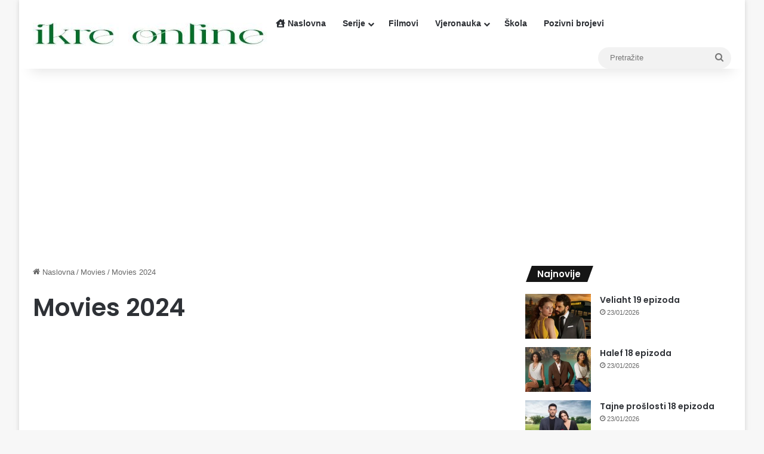

--- FILE ---
content_type: text/html; charset=UTF-8
request_url: https://www.ikre.online/category/movies/movies-2024/
body_size: 13572
content:
<!DOCTYPE html>
<html lang="en-US" class="" data-skin="light">
<head>
	<meta charset="UTF-8" />
	<link rel="profile" href="https://gmpg.org/xfn/11" />
	<title>Movies 2024 &#8211; ikre online</title>
<meta name='robots' content='max-image-preview:large' />
<link rel="alternate" type="application/rss+xml" title="ikre online &raquo; Feed" href="https://www.ikre.online/feed/" />
<link rel="alternate" type="application/rss+xml" title="ikre online &raquo; Comments Feed" href="https://www.ikre.online/comments/feed/" />
<link rel="alternate" type="application/rss+xml" title="ikre online &raquo; Movies 2024 Category Feed" href="https://www.ikre.online/category/movies/movies-2024/feed/" />

		<style type="text/css">
			:root{				
			--tie-preset-gradient-1: linear-gradient(135deg, rgba(6, 147, 227, 1) 0%, rgb(155, 81, 224) 100%);
			--tie-preset-gradient-2: linear-gradient(135deg, rgb(122, 220, 180) 0%, rgb(0, 208, 130) 100%);
			--tie-preset-gradient-3: linear-gradient(135deg, rgba(252, 185, 0, 1) 0%, rgba(255, 105, 0, 1) 100%);
			--tie-preset-gradient-4: linear-gradient(135deg, rgba(255, 105, 0, 1) 0%, rgb(207, 46, 46) 100%);
			--tie-preset-gradient-5: linear-gradient(135deg, rgb(238, 238, 238) 0%, rgb(169, 184, 195) 100%);
			--tie-preset-gradient-6: linear-gradient(135deg, rgb(74, 234, 220) 0%, rgb(151, 120, 209) 20%, rgb(207, 42, 186) 40%, rgb(238, 44, 130) 60%, rgb(251, 105, 98) 80%, rgb(254, 248, 76) 100%);
			--tie-preset-gradient-7: linear-gradient(135deg, rgb(255, 206, 236) 0%, rgb(152, 150, 240) 100%);
			--tie-preset-gradient-8: linear-gradient(135deg, rgb(254, 205, 165) 0%, rgb(254, 45, 45) 50%, rgb(107, 0, 62) 100%);
			--tie-preset-gradient-9: linear-gradient(135deg, rgb(255, 203, 112) 0%, rgb(199, 81, 192) 50%, rgb(65, 88, 208) 100%);
			--tie-preset-gradient-10: linear-gradient(135deg, rgb(255, 245, 203) 0%, rgb(182, 227, 212) 50%, rgb(51, 167, 181) 100%);
			--tie-preset-gradient-11: linear-gradient(135deg, rgb(202, 248, 128) 0%, rgb(113, 206, 126) 100%);
			--tie-preset-gradient-12: linear-gradient(135deg, rgb(2, 3, 129) 0%, rgb(40, 116, 252) 100%);
			--tie-preset-gradient-13: linear-gradient(135deg, #4D34FA, #ad34fa);
			--tie-preset-gradient-14: linear-gradient(135deg, #0057FF, #31B5FF);
			--tie-preset-gradient-15: linear-gradient(135deg, #FF007A, #FF81BD);
			--tie-preset-gradient-16: linear-gradient(135deg, #14111E, #4B4462);
			--tie-preset-gradient-17: linear-gradient(135deg, #F32758, #FFC581);

			
					--main-nav-background: #FFFFFF;
					--main-nav-secondry-background: rgba(0,0,0,0.03);
					--main-nav-primary-color: #0088ff;
					--main-nav-contrast-primary-color: #FFFFFF;
					--main-nav-text-color: #2c2f34;
					--main-nav-secondry-text-color: rgba(0,0,0,0.5);
					--main-nav-main-border-color: rgba(0,0,0,0.1);
					--main-nav-secondry-border-color: rgba(0,0,0,0.08);
				
			}
		</style>
	<meta name="viewport" content="width=device-width, initial-scale=1.0" /><style id='wp-img-auto-sizes-contain-inline-css' type='text/css'>
img:is([sizes=auto i],[sizes^="auto," i]){contain-intrinsic-size:3000px 1500px}
/*# sourceURL=wp-img-auto-sizes-contain-inline-css */
</style>
<style id='wp-emoji-styles-inline-css' type='text/css'>

	img.wp-smiley, img.emoji {
		display: inline !important;
		border: none !important;
		box-shadow: none !important;
		height: 1em !important;
		width: 1em !important;
		margin: 0 0.07em !important;
		vertical-align: -0.1em !important;
		background: none !important;
		padding: 0 !important;
	}
/*# sourceURL=wp-emoji-styles-inline-css */
</style>
<style id='wp-block-library-inline-css' type='text/css'>
:root{--wp-block-synced-color:#7a00df;--wp-block-synced-color--rgb:122,0,223;--wp-bound-block-color:var(--wp-block-synced-color);--wp-editor-canvas-background:#ddd;--wp-admin-theme-color:#007cba;--wp-admin-theme-color--rgb:0,124,186;--wp-admin-theme-color-darker-10:#006ba1;--wp-admin-theme-color-darker-10--rgb:0,107,160.5;--wp-admin-theme-color-darker-20:#005a87;--wp-admin-theme-color-darker-20--rgb:0,90,135;--wp-admin-border-width-focus:2px}@media (min-resolution:192dpi){:root{--wp-admin-border-width-focus:1.5px}}.wp-element-button{cursor:pointer}:root .has-very-light-gray-background-color{background-color:#eee}:root .has-very-dark-gray-background-color{background-color:#313131}:root .has-very-light-gray-color{color:#eee}:root .has-very-dark-gray-color{color:#313131}:root .has-vivid-green-cyan-to-vivid-cyan-blue-gradient-background{background:linear-gradient(135deg,#00d084,#0693e3)}:root .has-purple-crush-gradient-background{background:linear-gradient(135deg,#34e2e4,#4721fb 50%,#ab1dfe)}:root .has-hazy-dawn-gradient-background{background:linear-gradient(135deg,#faaca8,#dad0ec)}:root .has-subdued-olive-gradient-background{background:linear-gradient(135deg,#fafae1,#67a671)}:root .has-atomic-cream-gradient-background{background:linear-gradient(135deg,#fdd79a,#004a59)}:root .has-nightshade-gradient-background{background:linear-gradient(135deg,#330968,#31cdcf)}:root .has-midnight-gradient-background{background:linear-gradient(135deg,#020381,#2874fc)}:root{--wp--preset--font-size--normal:16px;--wp--preset--font-size--huge:42px}.has-regular-font-size{font-size:1em}.has-larger-font-size{font-size:2.625em}.has-normal-font-size{font-size:var(--wp--preset--font-size--normal)}.has-huge-font-size{font-size:var(--wp--preset--font-size--huge)}.has-text-align-center{text-align:center}.has-text-align-left{text-align:left}.has-text-align-right{text-align:right}.has-fit-text{white-space:nowrap!important}#end-resizable-editor-section{display:none}.aligncenter{clear:both}.items-justified-left{justify-content:flex-start}.items-justified-center{justify-content:center}.items-justified-right{justify-content:flex-end}.items-justified-space-between{justify-content:space-between}.screen-reader-text{border:0;clip-path:inset(50%);height:1px;margin:-1px;overflow:hidden;padding:0;position:absolute;width:1px;word-wrap:normal!important}.screen-reader-text:focus{background-color:#ddd;clip-path:none;color:#444;display:block;font-size:1em;height:auto;left:5px;line-height:normal;padding:15px 23px 14px;text-decoration:none;top:5px;width:auto;z-index:100000}html :where(.has-border-color){border-style:solid}html :where([style*=border-top-color]){border-top-style:solid}html :where([style*=border-right-color]){border-right-style:solid}html :where([style*=border-bottom-color]){border-bottom-style:solid}html :where([style*=border-left-color]){border-left-style:solid}html :where([style*=border-width]){border-style:solid}html :where([style*=border-top-width]){border-top-style:solid}html :where([style*=border-right-width]){border-right-style:solid}html :where([style*=border-bottom-width]){border-bottom-style:solid}html :where([style*=border-left-width]){border-left-style:solid}html :where(img[class*=wp-image-]){height:auto;max-width:100%}:where(figure){margin:0 0 1em}html :where(.is-position-sticky){--wp-admin--admin-bar--position-offset:var(--wp-admin--admin-bar--height,0px)}@media screen and (max-width:600px){html :where(.is-position-sticky){--wp-admin--admin-bar--position-offset:0px}}

/*# sourceURL=wp-block-library-inline-css */
</style><style id='global-styles-inline-css' type='text/css'>
:root{--wp--preset--aspect-ratio--square: 1;--wp--preset--aspect-ratio--4-3: 4/3;--wp--preset--aspect-ratio--3-4: 3/4;--wp--preset--aspect-ratio--3-2: 3/2;--wp--preset--aspect-ratio--2-3: 2/3;--wp--preset--aspect-ratio--16-9: 16/9;--wp--preset--aspect-ratio--9-16: 9/16;--wp--preset--color--black: #000000;--wp--preset--color--cyan-bluish-gray: #abb8c3;--wp--preset--color--white: #ffffff;--wp--preset--color--pale-pink: #f78da7;--wp--preset--color--vivid-red: #cf2e2e;--wp--preset--color--luminous-vivid-orange: #ff6900;--wp--preset--color--luminous-vivid-amber: #fcb900;--wp--preset--color--light-green-cyan: #7bdcb5;--wp--preset--color--vivid-green-cyan: #00d084;--wp--preset--color--pale-cyan-blue: #8ed1fc;--wp--preset--color--vivid-cyan-blue: #0693e3;--wp--preset--color--vivid-purple: #9b51e0;--wp--preset--color--global-color: #0088ff;--wp--preset--gradient--vivid-cyan-blue-to-vivid-purple: linear-gradient(135deg,rgb(6,147,227) 0%,rgb(155,81,224) 100%);--wp--preset--gradient--light-green-cyan-to-vivid-green-cyan: linear-gradient(135deg,rgb(122,220,180) 0%,rgb(0,208,130) 100%);--wp--preset--gradient--luminous-vivid-amber-to-luminous-vivid-orange: linear-gradient(135deg,rgb(252,185,0) 0%,rgb(255,105,0) 100%);--wp--preset--gradient--luminous-vivid-orange-to-vivid-red: linear-gradient(135deg,rgb(255,105,0) 0%,rgb(207,46,46) 100%);--wp--preset--gradient--very-light-gray-to-cyan-bluish-gray: linear-gradient(135deg,rgb(238,238,238) 0%,rgb(169,184,195) 100%);--wp--preset--gradient--cool-to-warm-spectrum: linear-gradient(135deg,rgb(74,234,220) 0%,rgb(151,120,209) 20%,rgb(207,42,186) 40%,rgb(238,44,130) 60%,rgb(251,105,98) 80%,rgb(254,248,76) 100%);--wp--preset--gradient--blush-light-purple: linear-gradient(135deg,rgb(255,206,236) 0%,rgb(152,150,240) 100%);--wp--preset--gradient--blush-bordeaux: linear-gradient(135deg,rgb(254,205,165) 0%,rgb(254,45,45) 50%,rgb(107,0,62) 100%);--wp--preset--gradient--luminous-dusk: linear-gradient(135deg,rgb(255,203,112) 0%,rgb(199,81,192) 50%,rgb(65,88,208) 100%);--wp--preset--gradient--pale-ocean: linear-gradient(135deg,rgb(255,245,203) 0%,rgb(182,227,212) 50%,rgb(51,167,181) 100%);--wp--preset--gradient--electric-grass: linear-gradient(135deg,rgb(202,248,128) 0%,rgb(113,206,126) 100%);--wp--preset--gradient--midnight: linear-gradient(135deg,rgb(2,3,129) 0%,rgb(40,116,252) 100%);--wp--preset--font-size--small: 13px;--wp--preset--font-size--medium: 20px;--wp--preset--font-size--large: 36px;--wp--preset--font-size--x-large: 42px;--wp--preset--spacing--20: 0.44rem;--wp--preset--spacing--30: 0.67rem;--wp--preset--spacing--40: 1rem;--wp--preset--spacing--50: 1.5rem;--wp--preset--spacing--60: 2.25rem;--wp--preset--spacing--70: 3.38rem;--wp--preset--spacing--80: 5.06rem;--wp--preset--shadow--natural: 6px 6px 9px rgba(0, 0, 0, 0.2);--wp--preset--shadow--deep: 12px 12px 50px rgba(0, 0, 0, 0.4);--wp--preset--shadow--sharp: 6px 6px 0px rgba(0, 0, 0, 0.2);--wp--preset--shadow--outlined: 6px 6px 0px -3px rgb(255, 255, 255), 6px 6px rgb(0, 0, 0);--wp--preset--shadow--crisp: 6px 6px 0px rgb(0, 0, 0);}:where(.is-layout-flex){gap: 0.5em;}:where(.is-layout-grid){gap: 0.5em;}body .is-layout-flex{display: flex;}.is-layout-flex{flex-wrap: wrap;align-items: center;}.is-layout-flex > :is(*, div){margin: 0;}body .is-layout-grid{display: grid;}.is-layout-grid > :is(*, div){margin: 0;}:where(.wp-block-columns.is-layout-flex){gap: 2em;}:where(.wp-block-columns.is-layout-grid){gap: 2em;}:where(.wp-block-post-template.is-layout-flex){gap: 1.25em;}:where(.wp-block-post-template.is-layout-grid){gap: 1.25em;}.has-black-color{color: var(--wp--preset--color--black) !important;}.has-cyan-bluish-gray-color{color: var(--wp--preset--color--cyan-bluish-gray) !important;}.has-white-color{color: var(--wp--preset--color--white) !important;}.has-pale-pink-color{color: var(--wp--preset--color--pale-pink) !important;}.has-vivid-red-color{color: var(--wp--preset--color--vivid-red) !important;}.has-luminous-vivid-orange-color{color: var(--wp--preset--color--luminous-vivid-orange) !important;}.has-luminous-vivid-amber-color{color: var(--wp--preset--color--luminous-vivid-amber) !important;}.has-light-green-cyan-color{color: var(--wp--preset--color--light-green-cyan) !important;}.has-vivid-green-cyan-color{color: var(--wp--preset--color--vivid-green-cyan) !important;}.has-pale-cyan-blue-color{color: var(--wp--preset--color--pale-cyan-blue) !important;}.has-vivid-cyan-blue-color{color: var(--wp--preset--color--vivid-cyan-blue) !important;}.has-vivid-purple-color{color: var(--wp--preset--color--vivid-purple) !important;}.has-black-background-color{background-color: var(--wp--preset--color--black) !important;}.has-cyan-bluish-gray-background-color{background-color: var(--wp--preset--color--cyan-bluish-gray) !important;}.has-white-background-color{background-color: var(--wp--preset--color--white) !important;}.has-pale-pink-background-color{background-color: var(--wp--preset--color--pale-pink) !important;}.has-vivid-red-background-color{background-color: var(--wp--preset--color--vivid-red) !important;}.has-luminous-vivid-orange-background-color{background-color: var(--wp--preset--color--luminous-vivid-orange) !important;}.has-luminous-vivid-amber-background-color{background-color: var(--wp--preset--color--luminous-vivid-amber) !important;}.has-light-green-cyan-background-color{background-color: var(--wp--preset--color--light-green-cyan) !important;}.has-vivid-green-cyan-background-color{background-color: var(--wp--preset--color--vivid-green-cyan) !important;}.has-pale-cyan-blue-background-color{background-color: var(--wp--preset--color--pale-cyan-blue) !important;}.has-vivid-cyan-blue-background-color{background-color: var(--wp--preset--color--vivid-cyan-blue) !important;}.has-vivid-purple-background-color{background-color: var(--wp--preset--color--vivid-purple) !important;}.has-black-border-color{border-color: var(--wp--preset--color--black) !important;}.has-cyan-bluish-gray-border-color{border-color: var(--wp--preset--color--cyan-bluish-gray) !important;}.has-white-border-color{border-color: var(--wp--preset--color--white) !important;}.has-pale-pink-border-color{border-color: var(--wp--preset--color--pale-pink) !important;}.has-vivid-red-border-color{border-color: var(--wp--preset--color--vivid-red) !important;}.has-luminous-vivid-orange-border-color{border-color: var(--wp--preset--color--luminous-vivid-orange) !important;}.has-luminous-vivid-amber-border-color{border-color: var(--wp--preset--color--luminous-vivid-amber) !important;}.has-light-green-cyan-border-color{border-color: var(--wp--preset--color--light-green-cyan) !important;}.has-vivid-green-cyan-border-color{border-color: var(--wp--preset--color--vivid-green-cyan) !important;}.has-pale-cyan-blue-border-color{border-color: var(--wp--preset--color--pale-cyan-blue) !important;}.has-vivid-cyan-blue-border-color{border-color: var(--wp--preset--color--vivid-cyan-blue) !important;}.has-vivid-purple-border-color{border-color: var(--wp--preset--color--vivid-purple) !important;}.has-vivid-cyan-blue-to-vivid-purple-gradient-background{background: var(--wp--preset--gradient--vivid-cyan-blue-to-vivid-purple) !important;}.has-light-green-cyan-to-vivid-green-cyan-gradient-background{background: var(--wp--preset--gradient--light-green-cyan-to-vivid-green-cyan) !important;}.has-luminous-vivid-amber-to-luminous-vivid-orange-gradient-background{background: var(--wp--preset--gradient--luminous-vivid-amber-to-luminous-vivid-orange) !important;}.has-luminous-vivid-orange-to-vivid-red-gradient-background{background: var(--wp--preset--gradient--luminous-vivid-orange-to-vivid-red) !important;}.has-very-light-gray-to-cyan-bluish-gray-gradient-background{background: var(--wp--preset--gradient--very-light-gray-to-cyan-bluish-gray) !important;}.has-cool-to-warm-spectrum-gradient-background{background: var(--wp--preset--gradient--cool-to-warm-spectrum) !important;}.has-blush-light-purple-gradient-background{background: var(--wp--preset--gradient--blush-light-purple) !important;}.has-blush-bordeaux-gradient-background{background: var(--wp--preset--gradient--blush-bordeaux) !important;}.has-luminous-dusk-gradient-background{background: var(--wp--preset--gradient--luminous-dusk) !important;}.has-pale-ocean-gradient-background{background: var(--wp--preset--gradient--pale-ocean) !important;}.has-electric-grass-gradient-background{background: var(--wp--preset--gradient--electric-grass) !important;}.has-midnight-gradient-background{background: var(--wp--preset--gradient--midnight) !important;}.has-small-font-size{font-size: var(--wp--preset--font-size--small) !important;}.has-medium-font-size{font-size: var(--wp--preset--font-size--medium) !important;}.has-large-font-size{font-size: var(--wp--preset--font-size--large) !important;}.has-x-large-font-size{font-size: var(--wp--preset--font-size--x-large) !important;}
/*# sourceURL=global-styles-inline-css */
</style>

<style id='classic-theme-styles-inline-css' type='text/css'>
/*! This file is auto-generated */
.wp-block-button__link{color:#fff;background-color:#32373c;border-radius:9999px;box-shadow:none;text-decoration:none;padding:calc(.667em + 2px) calc(1.333em + 2px);font-size:1.125em}.wp-block-file__button{background:#32373c;color:#fff;text-decoration:none}
/*# sourceURL=/wp-includes/css/classic-themes.min.css */
</style>
<link rel='stylesheet' id='tie-css-base-css' href='https://www.ikre.online/wp-content/themes/jannah/assets/css/base.min.css?ver=7.6.4' type='text/css' media='all' />
<link rel='stylesheet' id='tie-css-styles-css' href='https://www.ikre.online/wp-content/themes/jannah/assets/css/style.min.css?ver=7.6.4' type='text/css' media='all' />
<link rel='stylesheet' id='tie-css-widgets-css' href='https://www.ikre.online/wp-content/themes/jannah/assets/css/widgets.min.css?ver=7.6.4' type='text/css' media='all' />
<link rel='stylesheet' id='tie-css-helpers-css' href='https://www.ikre.online/wp-content/themes/jannah/assets/css/helpers.min.css?ver=7.6.4' type='text/css' media='all' />
<link rel='stylesheet' id='tie-fontawesome5-css' href='https://www.ikre.online/wp-content/themes/jannah/assets/css/fontawesome.css?ver=7.6.4' type='text/css' media='all' />
<link rel='stylesheet' id='tie-css-ilightbox-css' href='https://www.ikre.online/wp-content/themes/jannah/assets/ilightbox/dark-skin/skin.css?ver=7.6.4' type='text/css' media='all' />
<style id='tie-css-ilightbox-inline-css' type='text/css'>
.wf-active .logo-text,.wf-active h1,.wf-active h2,.wf-active h3,.wf-active h4,.wf-active h5,.wf-active h6,.wf-active .the-subtitle{font-family: 'Poppins';}#the-post .entry-content,#the-post .entry-content p{font-size: 19px;}#content a:hover{text-decoration: underline !important;}#header-notification-bar{background: var( --tie-preset-gradient-13 );}#header-notification-bar{--tie-buttons-color: #FFFFFF;--tie-buttons-border-color: #FFFFFF;--tie-buttons-hover-color: #e1e1e1;--tie-buttons-hover-text: #000000;}#header-notification-bar{--tie-buttons-text: #000000;}.meta-views.meta-item .tie-icon-fire:before{content: "\f06e" !important;}#respond .comment-form-email {width: 100% !important;float: none !important;}
/*# sourceURL=tie-css-ilightbox-inline-css */
</style>
<script type="text/javascript" src="https://www.ikre.online/wp-includes/js/jquery/jquery.min.js?ver=3.7.1" id="jquery-core-js"></script>
<script type="text/javascript" src="https://www.ikre.online/wp-includes/js/jquery/jquery-migrate.min.js?ver=3.4.1" id="jquery-migrate-js"></script>
<link rel="https://api.w.org/" href="https://www.ikre.online/wp-json/" /><link rel="alternate" title="JSON" type="application/json" href="https://www.ikre.online/wp-json/wp/v2/categories/869" /><link rel="EditURI" type="application/rsd+xml" title="RSD" href="https://www.ikre.online/xmlrpc.php?rsd" />
<meta name="generator" content="WordPress 6.9" />
<meta http-equiv="X-UA-Compatible" content="IE=edge"><script async src="https://pagead2.googlesyndication.com/pagead/js/adsbygoogle.js?client=ca-pub-9476503903395909"
     crossorigin="anonymous"></script>

<!-- Google tag (gtag.js) -->
<script async src="https://www.googletagmanager.com/gtag/js?id=G-TVR6VBEGPR"></script>
<script>
  window.dataLayer = window.dataLayer || [];
  function gtag(){dataLayer.push(arguments);}
  gtag('js', new Date());

  gtag('config', 'G-TVR6VBEGPR');
</script>
<link rel="icon" href="https://www.ikre.online/wp-content/uploads/2023/06/cropped-ikre-favic-32x32.jpg" sizes="32x32" />
<link rel="icon" href="https://www.ikre.online/wp-content/uploads/2023/06/cropped-ikre-favic-192x192.jpg" sizes="192x192" />
<link rel="apple-touch-icon" href="https://www.ikre.online/wp-content/uploads/2023/06/cropped-ikre-favic-180x180.jpg" />
<meta name="msapplication-TileImage" content="https://www.ikre.online/wp-content/uploads/2023/06/cropped-ikre-favic-270x270.jpg" />
</head>

<body id="tie-body" class="archive category category-movies-2024 category-869 wp-theme-jannah boxed-layout wrapper-has-shadow block-head-4 block-head-5 magazine2 is-thumb-overlay-disabled is-desktop is-header-layout-4 has-header-below-ad sidebar-right has-sidebar hide_back_top_button">



<div class="background-overlay">

	<div id="tie-container" class="site tie-container">

		
		<div id="tie-wrapper">
			
<header id="theme-header" class="theme-header header-layout-4 header-layout-1 main-nav-light main-nav-default-light main-nav-below no-stream-item has-shadow has-normal-width-logo mobile-header-centered">
	
<div class="main-nav-wrapper">
	<nav id="main-nav" data-skin="search-in-main-nav" class="main-nav header-nav live-search-parent menu-style-default menu-style-solid-bg" style="line-height:79px" aria-label="Primary Navigation">
		<div class="container">

			<div class="main-menu-wrapper">

				<div id="mobile-header-components-area_1" class="mobile-header-components"><ul class="components"><li class="mobile-component_menu custom-menu-link"><a href="#" id="mobile-menu-icon" class=""><span class="tie-mobile-menu-icon nav-icon is-layout-1"></span><span class="screen-reader-text">Menu</span></a></li></ul></div>
						<div class="header-layout-1-logo" style="width:393px">
							
		<div id="logo" class="image-logo" >

			
			<a title="ikre online" href="https://www.ikre.online/">
				
				<picture class="tie-logo-default tie-logo-picture">
					
					<source class="tie-logo-source-default tie-logo-source" srcset="https://www.ikre.online/wp-content/uploads/2023/04/ikre-ban-393x39-1.jpg">
					<img class="tie-logo-img-default tie-logo-img" src="https://www.ikre.online/wp-content/uploads/2023/04/ikre-ban-393x39-1.jpg" alt="ikre online" width="393" height="39" style="max-height:39px !important; width: auto;" />
				</picture>
						</a>

			
		</div><!-- #logo /-->

								</div>

						<div id="mobile-header-components-area_2" class="mobile-header-components"><ul class="components"><li class="mobile-component_search custom-menu-link">
				<a href="#" class="tie-search-trigger-mobile">
					<span class="tie-icon-search tie-search-icon" aria-hidden="true"></span>
					<span class="screen-reader-text">Pretražite</span>
				</a>
			</li></ul></div>
				<div id="menu-components-wrap">

					
					<div class="main-menu main-menu-wrap">
						<div id="main-nav-menu" class="main-menu header-menu"><ul id="menu-glavni-meni" class="menu"><li id="menu-item-1265" class="menu-item menu-item-type-custom menu-item-object-custom menu-item-home menu-item-1265 menu-item-has-icon"><a href="https://www.ikre.online/"> <span aria-hidden="true" class="tie-menu-icon fas fa-house-user"></span> Naslovna</a></li>
<li id="menu-item-3205" class="menu-item menu-item-type-custom menu-item-object-custom menu-item-has-children menu-item-3205"><a href="https://www.ikre.online/category/serije/">Serije</a>
<ul class="sub-menu menu-sub-content">
	<li id="menu-item-11468" class="menu-item menu-item-type-post_type menu-item-object-post menu-item-11468"><a href="https://www.ikre.online/turske-serije/">Turske serije</a></li>
	<li id="menu-item-11489" class="menu-item menu-item-type-post_type menu-item-object-post menu-item-11489"><a href="https://www.ikre.online/meksicke-serije/">Meksičke serije</a></li>
</ul>
</li>
<li id="menu-item-6168" class="menu-item menu-item-type-taxonomy menu-item-object-category menu-item-6168"><a href="https://www.ikre.online/category/filmovi/">Filmovi</a></li>
<li id="menu-item-152" class="menu-item menu-item-type-custom menu-item-object-custom menu-item-has-children menu-item-152"><a href="https://www.ikre.online/category/vjeronauka/">Vjeronauka</a>
<ul class="sub-menu menu-sub-content">
	<li id="menu-item-153" class="menu-item menu-item-type-custom menu-item-object-custom menu-item-153"><a href="https://www.ikre.online/category/vjeronauka/namazi/">Namazi</a></li>
	<li id="menu-item-154" class="menu-item menu-item-type-custom menu-item-object-custom menu-item-154"><a href="https://www.ikre.online/category/vjeronauka/sure/">Sure</a></li>
	<li id="menu-item-155" class="menu-item menu-item-type-custom menu-item-object-custom menu-item-155"><a href="https://www.ikre.online/category/vjeronauka/dove/">Dove</a></li>
</ul>
</li>
<li id="menu-item-159" class="menu-item menu-item-type-taxonomy menu-item-object-category menu-item-159"><a href="https://www.ikre.online/category/skola/">Škola</a></li>
<li id="menu-item-543" class="menu-item menu-item-type-taxonomy menu-item-object-category menu-item-543"><a href="https://www.ikre.online/category/pozivni-brojevi/">Pozivni brojevi</a></li>
</ul></div>					</div><!-- .main-menu /-->

					<ul class="components">			<li class="search-bar menu-item custom-menu-link" aria-label="Search">
				<form method="get" id="search" action="https://www.ikre.online/">
					<input id="search-input" class="is-ajax-search"  inputmode="search" type="text" name="s" title="Pretražite" placeholder="Pretražite" />
					<button id="search-submit" type="submit">
						<span class="tie-icon-search tie-search-icon" aria-hidden="true"></span>
						<span class="screen-reader-text">Pretražite</span>
					</button>
				</form>
			</li>
			</ul><!-- Components -->
				</div><!-- #menu-components-wrap /-->
			</div><!-- .main-menu-wrapper /-->
		</div><!-- .container /-->

			</nav><!-- #main-nav /-->
</div><!-- .main-nav-wrapper /-->

</header>

<div class="stream-item stream-item-below-header"><div class="stream-item-size" style=""><script async src="https://pagead2.googlesyndication.com/pagead/js/adsbygoogle.js?client=ca-pub-9476503903395909"
     crossorigin="anonymous"></script>
<!-- ikre adaptivna -->
<ins class="adsbygoogle"
     style="display:block"
     data-ad-client="ca-pub-9476503903395909"
     data-ad-slot="4195783695"
     data-ad-format="auto"
     data-full-width-responsive="true"></ins>
<script>
     (adsbygoogle = window.adsbygoogle || []).push({});
</script></div></div><div id="content" class="site-content container"><div id="main-content-row" class="tie-row main-content-row">
	<div class="main-content tie-col-md-8 tie-col-xs-12" role="main">

		
			<header id="category-title-section" class="entry-header-outer container-wrapper archive-title-wrapper">
				<nav id="breadcrumb"><a href="https://www.ikre.online/"><span class="tie-icon-home" aria-hidden="true"></span> Naslovna</a><em class="delimiter">/</em><a href="https://www.ikre.online/category/movies/">Movies</a><em class="delimiter">/</em><span class="current">Movies 2024</span></nav><script type="application/ld+json">{"@context":"http:\/\/schema.org","@type":"BreadcrumbList","@id":"#Breadcrumb","itemListElement":[{"@type":"ListItem","position":1,"item":{"name":"Naslovna","@id":"https:\/\/www.ikre.online\/"}},{"@type":"ListItem","position":2,"item":{"name":"Movies","@id":"https:\/\/www.ikre.online\/category\/movies\/"}}]}</script><h1 class="page-title">Movies 2024</h1><div class="stream-item stream-item-below-category-title"><div class="stream-item-size" style=""><script async src="https://pagead2.googlesyndication.com/pagead/js/adsbygoogle.js?client=ca-pub-9476503903395909"
     crossorigin="anonymous"></script>
<!-- ikre adaptivna -->
<ins class="adsbygoogle"
     style="display:block"
     data-ad-client="ca-pub-9476503903395909"
     data-ad-slot="4195783695"
     data-ad-format="auto"
     data-full-width-responsive="true"></ins>
<script>
     (adsbygoogle = window.adsbygoogle || []).push({});
</script></div></div>			</header><!-- .entry-header-outer /-->

			
		<div class="mag-box wide-post-box">
			<div class="container-wrapper">
				<div class="mag-box-container clearfix">
					<ul id="posts-container" data-layout="default" data-settings="{'uncropped_image':'jannah-image-post','category_meta':false,'post_meta':true,'excerpt':'true','excerpt_length':'20','read_more':false,'read_more_text':false,'media_overlay':false,'title_length':0,'is_full':false,'is_category':true}" class="posts-items">
<li class="post-item  post-10365 post type-post status-publish format-standard has-post-thumbnail category-drama-filmovi category-drama-movies category-filmovi category-filmovi-2024 category-movies category-movies-2024 category-romance-movies category-romanticni-filmovi tag-culpa-tuya-2024 tag-drama-filmovi tag-drama-filmovi-2024 tag-drama-movies tag-filmovi-2024 tag-filmovi-2024-online tag-filmovi-online tag-romance-movies tag-romance-movies-2024 tag-romanticni-filmovi tag-romanticni-filmovi-2024 tag-spanski-filmovi tie-standard">

	
			<a aria-label="Your Fault (2024)" href="https://www.ikre.online/your-fault-2024/" class="post-thumb"><img width="390" height="220" src="https://www.ikre.online/wp-content/uploads/2024/10/Your-Fault-390x220.webp" class="attachment-jannah-image-large size-jannah-image-large wp-post-image" alt="" decoding="async" fetchpriority="high" /></a>
	<div class="post-details">

		<div class="post-meta clearfix"><span class="author-meta single-author no-avatars"><span class="meta-item meta-author-wrapper meta-author-1"><span class="meta-author"><a href="https://www.ikre.online/author/ikre/" class="author-name tie-icon" title="Ikre">Ikre</a></span></span></span><span class="date meta-item tie-icon">28/10/2024</span><div class="tie-alignright"><span class="meta-views meta-item warm"><span class="tie-icon-fire" aria-hidden="true"></span> 1,016 </span></div></div><!-- .post-meta -->
				<h2 class="post-title"><a href="https://www.ikre.online/your-fault-2024/">Your Fault (2024)</a></h2>
		
						<p class="post-excerpt">Your fault / Tvoja greška Žanr: Drama / Romansa Režija: Domingo González Radnja filma: Ljubav između Noe i Nika izgleda&hellip;</p>
					</div>
</li>

<li class="post-item  post-10176 post type-post status-publish format-standard has-post-thumbnail category-filmovi category-filmovi-2024 category-movies category-movies-2024 tag-filmovi-2024 tag-filmovi-2024-online tag-filmovi-online tag-movies-2024 tag-sugar-baby tag-thriller-movies tag-triler-filmovi tie-standard">

	
			<a aria-label="Sugar Baby (2024)" href="https://www.ikre.online/sugar-baby-2024/" class="post-thumb"><img width="390" height="220" src="https://www.ikre.online/wp-content/uploads/2024/10/Sugar-Baby-390x220.webp" class="attachment-jannah-image-large size-jannah-image-large wp-post-image" alt="" decoding="async" /></a>
	<div class="post-details">

		<div class="post-meta clearfix"><span class="author-meta single-author no-avatars"><span class="meta-item meta-author-wrapper meta-author-1"><span class="meta-author"><a href="https://www.ikre.online/author/ikre/" class="author-name tie-icon" title="Ikre">Ikre</a></span></span></span><span class="date meta-item tie-icon">19/10/2024</span><div class="tie-alignright"><span class="meta-views meta-item warm"><span class="tie-icon-fire" aria-hidden="true"></span> 536 </span></div></div><!-- .post-meta -->
				<h2 class="post-title"><a href="https://www.ikre.online/sugar-baby-2024/">Sugar Baby (2024)</a></h2>
		
						<p class="post-excerpt">Žanr: Triler Režija: Lauren Garroni Glavne uloge: Carmen Christopher, James Tupper, Nina Bloomgarden, Mary Beth Barone Radnja filma: Sugar Baby,&hellip;</p>
					</div>
</li>
<li class="post-item stream-item stream-item-between stream-item-between-2"><div class="post-item-inner"><div class="stream-item-size" style=""><script async src="https://pagead2.googlesyndication.com/pagead/js/adsbygoogle.js?client=ca-pub-9476503903395909"
     crossorigin="anonymous"></script>
<!-- ikre adaptivna -->
<ins class="adsbygoogle"
     style="display:block"
     data-ad-client="ca-pub-9476503903395909"
     data-ad-slot="4195783695"
     data-ad-format="auto"
     data-full-width-responsive="true"></ins>
<script>
     (adsbygoogle = window.adsbygoogle || []).push({});
</script></div></div></li>
<li class="post-item  post-9261 post type-post status-publish format-standard has-post-thumbnail category-filmovi-2024 category-horror-movies category-movies-2024 category-turkish-movies category-turski-filmovi tag-filmovi-2024 tag-horor-filmovi tag-horor-filmovi-2024 tag-movies-2024 tag-turkish-movies tag-turkish-movies-2024 tag-turski-filmovi tag-turski-filmovi-2024 tie-standard">

	
			<a aria-label="El Kafirun (2024)" href="https://www.ikre.online/el-kafirun-2024/" class="post-thumb"><img width="390" height="220" src="https://www.ikre.online/wp-content/uploads/2024/09/El-Kafirun-390x220.webp" class="attachment-jannah-image-large size-jannah-image-large wp-post-image" alt="" decoding="async" loading="lazy" /></a>
	<div class="post-details">

		<div class="post-meta clearfix"><span class="author-meta single-author no-avatars"><span class="meta-item meta-author-wrapper meta-author-1"><span class="meta-author"><a href="https://www.ikre.online/author/ikre/" class="author-name tie-icon" title="Ikre">Ikre</a></span></span></span><span class="date meta-item tie-icon">01/09/2024</span><div class="tie-alignright"><span class="meta-views meta-item "><span class="tie-icon-fire" aria-hidden="true"></span> 223 </span></div></div><!-- .post-meta -->
				<h2 class="post-title"><a href="https://www.ikre.online/el-kafirun-2024/">El Kafirun (2024)</a></h2>
		
						<p class="post-excerpt">Žanr: Horor Režija: Deniz Güneş Glavne uloge: Ceren Gül Şahin, Tolga Bengü, Muhammet Kınık, Serhat Gökay, Yaren Hancı Gökay, Tolga&hellip;</p>
					</div>
</li>

<li class="post-item  post-8594 post type-post status-publish format-standard has-post-thumbnail category-filmovi-2024 category-horror-movies category-movies-2024 tag-filmovi-2024 tag-horor-filmovi tag-horor-filmovi-2024 tag-movies-2024 tie-standard">

	
			<a aria-label="Alyad Palyad (2024)" href="https://www.ikre.online/alyad-palyad-2024/" class="post-thumb"><img width="390" height="220" src="https://www.ikre.online/wp-content/uploads/2024/07/Alyad-Palyad-390x220.webp" class="attachment-jannah-image-large size-jannah-image-large wp-post-image" alt="" decoding="async" loading="lazy" /></a>
	<div class="post-details">

		<div class="post-meta clearfix"><span class="author-meta single-author no-avatars"><span class="meta-item meta-author-wrapper meta-author-1"><span class="meta-author"><a href="https://www.ikre.online/author/ikre/" class="author-name tie-icon" title="Ikre">Ikre</a></span></span></span><span class="date meta-item tie-icon">01/07/2024</span><div class="tie-alignright"><span class="meta-views meta-item "><span class="tie-icon-fire" aria-hidden="true"></span> 75 </span></div></div><!-- .post-meta -->
				<h2 class="post-title"><a href="https://www.ikre.online/alyad-palyad-2024/">Alyad Palyad (2024)</a></h2>
		
						<p class="post-excerpt">अल्याड पल्याड Žanr: Horor Režija: Pritam Sk Patil Glavne uloge: Makrand Deshpande, Gaurav More, Saksham Kulkarni, Bhagyam Jain, Anushka Pimputkar,&hellip;</p>
					</div>
</li>
<li class="post-item stream-item stream-item-between stream-item-between-2"><div class="post-item-inner"><div class="stream-item-size" style=""><script async src="https://pagead2.googlesyndication.com/pagead/js/adsbygoogle.js?client=ca-pub-9476503903395909"
     crossorigin="anonymous"></script>
<!-- ikre adaptivna -->
<ins class="adsbygoogle"
     style="display:block"
     data-ad-client="ca-pub-9476503903395909"
     data-ad-slot="4195783695"
     data-ad-format="auto"
     data-full-width-responsive="true"></ins>
<script>
     (adsbygoogle = window.adsbygoogle || []).push({});
</script></div></div></li>
<li class="post-item  post-7316 post type-post status-publish format-standard has-post-thumbnail category-comedy-movies category-filmovi-2024 category-komedija-filmovi category-movies-2024 category-romance-movies category-romanticni-filmovi category-turkish-movies category-turski-filmovi tag-comedy-movies tag-comedy-movies-2024 tag-komedija-filmovi tag-komedija-filmovi-2024 tag-romance-movies tag-romance-movies-2024 tag-romanticni-filmovi tag-romanticni-filmovi-2024 tag-turkish-movies tag-turkish-movies-2024 tag-turski-filmovi tag-turski-filmovi-2024 tie-standard">

	
			<a aria-label="Bana Beni Anlat (2024)" href="https://www.ikre.online/bana-beni-anlat-2024/" class="post-thumb"><img width="390" height="220" src="https://www.ikre.online/wp-content/uploads/2024/03/Bana-Beni-Anlat-390x220.jpg" class="attachment-jannah-image-large size-jannah-image-large wp-post-image" alt="" decoding="async" loading="lazy" /></a>
	<div class="post-details">

		<div class="post-meta clearfix"><span class="author-meta single-author no-avatars"><span class="meta-item meta-author-wrapper meta-author-1"><span class="meta-author"><a href="https://www.ikre.online/author/ikre/" class="author-name tie-icon" title="Ikre">Ikre</a></span></span></span><span class="date meta-item tie-icon">27/03/2024</span><div class="tie-alignright"><span class="meta-views meta-item "><span class="tie-icon-fire" aria-hidden="true"></span> 237 </span></div></div><!-- .post-meta -->
				<h2 class="post-title"><a href="https://www.ikre.online/bana-beni-anlat-2024/">Bana Beni Anlat (2024)</a></h2>
		
						<p class="post-excerpt">Žanr: Komedija / Romansa Režija: Fuat Yılmaz Glavne uloge: Cem Belevi, Hande Arısoy, Eren Pekgöz, Kahraman Sivri, Cemal Hünal. Radnja&hellip;</p>
					</div>
</li>

<li class="post-item  post-7073 post type-post status-publish format-standard has-post-thumbnail category-drama-filmovi category-filmovi category-filmovi-2024 category-komedija-filmovi category-movies-2024 category-romanticni-filmovi category-turkish-movies category-turski-filmovi tag-drama-filmovi tag-drama-filmovi-2024 tag-drama-movies tag-filmovi-2024 tag-komedija-filmovi tag-komedija-filmovi-2024 tag-movies-2024 tag-romance-movies tag-romance-movies-2024 tag-romanticni-filmovi tag-romanticni-filmovi-2024 tag-turkish-movies tag-turkish-movies-2024 tag-turski-filmovi tag-turski-filmovi-2024 tie-standard">

	
			<a aria-label="Sevmek Yüzünden (2024)" href="https://www.ikre.online/sevmek-yuzunden-2024/" class="post-thumb"><img width="390" height="220" src="https://www.ikre.online/wp-content/uploads/2024/03/sevmek-yuzunden-390x220.jpg" class="attachment-jannah-image-large size-jannah-image-large wp-post-image" alt="" decoding="async" loading="lazy" /></a>
	<div class="post-details">

		<div class="post-meta clearfix"><span class="author-meta single-author no-avatars"><span class="meta-item meta-author-wrapper meta-author-1"><span class="meta-author"><a href="https://www.ikre.online/author/ikre/" class="author-name tie-icon" title="Ikre">Ikre</a></span></span></span><span class="date meta-item tie-icon">08/03/2024</span><div class="tie-alignright"><span class="meta-views meta-item hot"><span class="tie-icon-fire" aria-hidden="true"></span> 2,376 </span></div></div><!-- .post-meta -->
				<h2 class="post-title"><a href="https://www.ikre.online/sevmek-yuzunden-2024/">Sevmek Yüzünden (2024)</a></h2>
		
						<p class="post-excerpt">Žanr: Komedija, Drama, Romansa Režija: Ahmet Kapucu Glavne uloge: Ayça Ayşin Turan, Serhat Teoman, Ali Gözüşirin, Ezgi Şenler, Ali Yoğurtçuoğlu,&hellip;</p>
					</div>
</li>
<li class="post-item stream-item stream-item-between stream-item-between-2"><div class="post-item-inner"><div class="stream-item-size" style=""><script async src="https://pagead2.googlesyndication.com/pagead/js/adsbygoogle.js?client=ca-pub-9476503903395909"
     crossorigin="anonymous"></script>
<!-- ikre adaptivna -->
<ins class="adsbygoogle"
     style="display:block"
     data-ad-client="ca-pub-9476503903395909"
     data-ad-slot="4195783695"
     data-ad-format="auto"
     data-full-width-responsive="true"></ins>
<script>
     (adsbygoogle = window.adsbygoogle || []).push({});
</script></div></div></li>
<li class="post-item  post-5552 post type-post status-publish format-standard has-post-thumbnail category-comedy-movies category-filmovi-2024 category-movies-2024 category-turkish-movies tag-baskan-aday-benim tag-comedy-movies tag-comedy-movies-2024 tag-filmovi-2024 tag-komedija-filmovi tag-komedija-filmovi-2024 tag-komedije-2024 tag-movies-2024 tag-turkish-movies tag-turkish-movies-2024 tag-turski-filmovi tag-turski-filmovi-2024 tie-standard">

	
			<a aria-label="Başkan (2024)" href="https://www.ikre.online/baskan-2024/" class="post-thumb"><img width="390" height="220" src="https://www.ikre.online/wp-content/uploads/2023/12/Baskan-390x220.jpg" class="attachment-jannah-image-large size-jannah-image-large wp-post-image" alt="" decoding="async" loading="lazy" /></a>
	<div class="post-details">

		<div class="post-meta clearfix"><span class="author-meta single-author no-avatars"><span class="meta-item meta-author-wrapper meta-author-1"><span class="meta-author"><a href="https://www.ikre.online/author/ikre/" class="author-name tie-icon" title="Ikre">Ikre</a></span></span></span><span class="date meta-item tie-icon">03/12/2023</span><div class="tie-alignright"><span class="meta-views meta-item "><span class="tie-icon-fire" aria-hidden="true"></span> 89 </span></div></div><!-- .post-meta -->
				<h2 class="post-title"><a href="https://www.ikre.online/baskan-2024/">Başkan (2024)</a></h2>
		
						<p class="post-excerpt">Genre: Comedy Director: Ulas Bahadir Writer: Ulas Bahadir Country of origin: Turkey Language: Turkish Başkan Aday Benim Ja sam predsjednički&hellip;</p>
					</div>
</li>

<li class="post-item  post-5518 post type-post status-publish format-standard has-post-thumbnail category-comedy-movies category-family-movies category-filmovi-2024 category-movies-2024 category-turkish-movies tag-comedy-movies tag-comedy-movies-2024 tag-family-movies tag-komedija-filmovi tag-porodicni-filmovi tag-turkish-movies tag-turkish-movies-2024 tag-turski-filmovi tag-turski-filmovi-2024 tie-standard">

	
			<a aria-label="Kardeş Takımı (2024)" href="https://www.ikre.online/kardes-takimi-2024/" class="post-thumb"><img width="390" height="220" src="https://www.ikre.online/wp-content/uploads/2023/12/Kardes-Takimi-390x220.jpg" class="attachment-jannah-image-large size-jannah-image-large wp-post-image" alt="" decoding="async" loading="lazy" /></a>
	<div class="post-details">

		<div class="post-meta clearfix"><span class="author-meta single-author no-avatars"><span class="meta-item meta-author-wrapper meta-author-1"><span class="meta-author"><a href="https://www.ikre.online/author/ikre/" class="author-name tie-icon" title="Ikre">Ikre</a></span></span></span><span class="date meta-item tie-icon">01/12/2023</span><div class="tie-alignright"><span class="meta-views meta-item "><span class="tie-icon-fire" aria-hidden="true"></span> 113 </span></div></div><!-- .post-meta -->
				<h2 class="post-title"><a href="https://www.ikre.online/kardes-takimi-2024/">Kardeş Takımı (2024)</a></h2>
		
						<p class="post-excerpt">Genres: Comedy, Family Director: Mustafa Kotan Writers: Meric Aydin, Elif Dede Country of origin: Turkey Language: Turkish Storyline: Four siblings,&hellip;</p>
					</div>
</li>

<li class="post-item  post-5374 post type-post status-publish format-standard has-post-thumbnail category-filmovi-2024 category-movies-2024 category-romance-movies tag-american-films tag-american-movies tag-filmovi-2024 tag-movies-2024 tag-romance-movies tag-romance-movies-2024 tag-romanticni-filmovi tag-romanticni-filmovi-2024 tie-standard">

	
			<a aria-label="Someone Like You (2024)" href="https://www.ikre.online/someone-like-you-2024/" class="post-thumb"><img width="390" height="220" src="https://www.ikre.online/wp-content/uploads/2023/11/Someone-Like-You-390x220.jpg" class="attachment-jannah-image-large size-jannah-image-large wp-post-image" alt="" decoding="async" loading="lazy" srcset="https://www.ikre.online/wp-content/uploads/2023/11/Someone-Like-You-390x220.jpg 390w, https://www.ikre.online/wp-content/uploads/2023/11/Someone-Like-You-300x169.jpg 300w, https://www.ikre.online/wp-content/uploads/2023/11/Someone-Like-You-1024x576.jpg 1024w, https://www.ikre.online/wp-content/uploads/2023/11/Someone-Like-You-768x432.jpg 768w, https://www.ikre.online/wp-content/uploads/2023/11/Someone-Like-You.jpg 1200w" sizes="auto, (max-width: 390px) 100vw, 390px" /></a>
	<div class="post-details">

		<div class="post-meta clearfix"><span class="author-meta single-author no-avatars"><span class="meta-item meta-author-wrapper meta-author-1"><span class="meta-author"><a href="https://www.ikre.online/author/ikre/" class="author-name tie-icon" title="Ikre">Ikre</a></span></span></span><span class="date meta-item tie-icon">15/11/2023</span><div class="tie-alignright"><span class="meta-views meta-item warm"><span class="tie-icon-fire" aria-hidden="true"></span> 1,388 </span></div></div><!-- .post-meta -->
				<h2 class="post-title"><a href="https://www.ikre.online/someone-like-you-2024/">Someone Like You (2024)</a></h2>
		
						<p class="post-excerpt">Genre: Romance Director: Tyler Russell Writers: Karen Kingsbury, Tyler Russell Country of origin: United States Language: English Storyline: &#8220;Someone Like&hellip;</p>
					</div>
</li>

					</ul><!-- #posts-container /-->
					<div class="clearfix"></div>
				</div><!-- .mag-box-container /-->
			</div><!-- .container-wrapper /-->
		</div><!-- .mag-box /-->
	
	</div><!-- .main-content /-->


	<aside class="sidebar tie-col-md-4 tie-col-xs-12 normal-side" aria-label="Primary Sidebar">
		<div class="theiaStickySidebar">
			<div id="posts-list-widget-2" class="container-wrapper widget posts-list"><div class="widget-title the-global-title has-block-head-4"><div class="the-subtitle">Najnovije</div></div><div class="widget-posts-list-wrapper"><div class="widget-posts-list-container" ><ul class="posts-list-items widget-posts-wrapper">
<li class="widget-single-post-item widget-post-list tie-standard">
			<div class="post-widget-thumbnail">
			
			<a aria-label="Veliaht 19 epizoda" href="https://www.ikre.online/veliaht-19-epizoda/" class="post-thumb"><img width="220" height="150" src="https://www.ikre.online/wp-content/uploads/2025/09/Veliaht-220x150.webp" class="attachment-jannah-image-small size-jannah-image-small tie-small-image wp-post-image" alt="" decoding="async" loading="lazy" /></a>		</div><!-- post-alignleft /-->
	
	<div class="post-widget-body ">
		<a class="post-title the-subtitle" href="https://www.ikre.online/veliaht-19-epizoda/">Veliaht 19 epizoda</a>
		<div class="post-meta">
			<span class="date meta-item tie-icon">23/01/2026</span>		</div>
	</div>
</li>

<li class="widget-single-post-item widget-post-list tie-standard">
			<div class="post-widget-thumbnail">
			
			<a aria-label="Halef 18 epizoda" href="https://www.ikre.online/halef-18-epizoda/" class="post-thumb"><img width="220" height="150" src="https://www.ikre.online/wp-content/uploads/2025/12/Halef-220x150.webp" class="attachment-jannah-image-small size-jannah-image-small tie-small-image wp-post-image" alt="" decoding="async" loading="lazy" /></a>		</div><!-- post-alignleft /-->
	
	<div class="post-widget-body ">
		<a class="post-title the-subtitle" href="https://www.ikre.online/halef-18-epizoda/">Halef 18 epizoda</a>
		<div class="post-meta">
			<span class="date meta-item tie-icon">23/01/2026</span>		</div>
	</div>
</li>

<li class="widget-single-post-item widget-post-list tie-standard">
			<div class="post-widget-thumbnail">
			
			<a aria-label="Tajne prošlosti 18 epizoda" href="https://www.ikre.online/tajne-proslosti-18-epizoda/" class="post-thumb"><img width="220" height="150" src="https://www.ikre.online/wp-content/uploads/2025/12/Tajne-proslosti-220x150.webp" class="attachment-jannah-image-small size-jannah-image-small tie-small-image wp-post-image" alt="" decoding="async" loading="lazy" /></a>		</div><!-- post-alignleft /-->
	
	<div class="post-widget-body ">
		<a class="post-title the-subtitle" href="https://www.ikre.online/tajne-proslosti-18-epizoda/">Tajne prošlosti 18 epizoda</a>
		<div class="post-meta">
			<span class="date meta-item tie-icon">23/01/2026</span>		</div>
	</div>
</li>

<li class="widget-single-post-item widget-post-list tie-standard">
			<div class="post-widget-thumbnail">
			
			<a aria-label="Daleki grad | Sezona 2 | Epizoda 19" href="https://www.ikre.online/daleki-grad-sezona-2-epizoda-19/" class="post-thumb"><img width="220" height="150" src="https://www.ikre.online/wp-content/uploads/2025/01/Daleki-grad-220x150.webp" class="attachment-jannah-image-small size-jannah-image-small tie-small-image wp-post-image" alt="" decoding="async" loading="lazy" /></a>		</div><!-- post-alignleft /-->
	
	<div class="post-widget-body ">
		<a class="post-title the-subtitle" href="https://www.ikre.online/daleki-grad-sezona-2-epizoda-19/">Daleki grad | Sezona 2 | Epizoda 19</a>
		<div class="post-meta">
			<span class="date meta-item tie-icon">23/01/2026</span>		</div>
	</div>
</li>

<li class="widget-single-post-item widget-post-list tie-standard">
			<div class="post-widget-thumbnail">
			
			<a aria-label="Divlje pčele 56 epizoda" href="https://www.ikre.online/divlje-pcele-56-epizoda/" class="post-thumb"><img width="220" height="150" src="https://www.ikre.online/wp-content/uploads/2025/11/Divlje-pcele-serija-220x150.webp" class="attachment-jannah-image-small size-jannah-image-small tie-small-image wp-post-image" alt="" decoding="async" loading="lazy" /></a>		</div><!-- post-alignleft /-->
	
	<div class="post-widget-body ">
		<a class="post-title the-subtitle" href="https://www.ikre.online/divlje-pcele-56-epizoda/">Divlje pčele 56 epizoda</a>
		<div class="post-meta">
			<span class="date meta-item tie-icon">23/01/2026</span>		</div>
	</div>
</li>

<li class="widget-single-post-item widget-post-list tie-standard">
			<div class="post-widget-thumbnail">
			
			<a aria-label="La Promesa 614 epizoda" href="https://www.ikre.online/la-promesa-614-epizoda/" class="post-thumb"><img width="220" height="150" src="https://www.ikre.online/wp-content/uploads/2023/09/La-promesa-220x150.jpg" class="attachment-jannah-image-small size-jannah-image-small tie-small-image wp-post-image" alt="" decoding="async" loading="lazy" /></a>		</div><!-- post-alignleft /-->
	
	<div class="post-widget-body ">
		<a class="post-title the-subtitle" href="https://www.ikre.online/la-promesa-614-epizoda/">La Promesa 614 epizoda</a>
		<div class="post-meta">
			<span class="date meta-item tie-icon">23/01/2026</span>		</div>
	</div>
</li>

<li class="widget-single-post-item widget-post-list tie-standard">
			<div class="post-widget-thumbnail">
			
			<a aria-label="Cacau 233 epizoda" href="https://www.ikre.online/cacau-233-epizoda/" class="post-thumb"><img width="220" height="150" src="https://www.ikre.online/wp-content/uploads/2025/02/Cacau-220x150.webp" class="attachment-jannah-image-small size-jannah-image-small tie-small-image wp-post-image" alt="" decoding="async" loading="lazy" /></a>		</div><!-- post-alignleft /-->
	
	<div class="post-widget-body ">
		<a class="post-title the-subtitle" href="https://www.ikre.online/cacau-233-epizoda/">Cacau 233 epizoda</a>
		<div class="post-meta">
			<span class="date meta-item tie-icon">23/01/2026</span>		</div>
	</div>
</li>

<li class="widget-single-post-item widget-post-list tie-standard">
			<div class="post-widget-thumbnail">
			
			<a aria-label="Prevaranti 15 epizoda" href="https://www.ikre.online/prevaranti-15-epizoda/" class="post-thumb"><img width="220" height="150" src="https://www.ikre.online/wp-content/uploads/2025/10/Prevaranti-220x150.webp" class="attachment-jannah-image-small size-jannah-image-small tie-small-image wp-post-image" alt="" decoding="async" loading="lazy" /></a>		</div><!-- post-alignleft /-->
	
	<div class="post-widget-body ">
		<a class="post-title the-subtitle" href="https://www.ikre.online/prevaranti-15-epizoda/">Prevaranti 15 epizoda</a>
		<div class="post-meta">
			<span class="date meta-item tie-icon">22/01/2026</span>		</div>
	</div>
</li>

<li class="widget-single-post-item widget-post-list tie-standard">
			<div class="post-widget-thumbnail">
			
			<a aria-label="Tajne prošlosti 17 epizoda" href="https://www.ikre.online/tajne-proslosti-17-epizoda/" class="post-thumb"><img width="220" height="150" src="https://www.ikre.online/wp-content/uploads/2025/12/Tajne-proslosti-220x150.webp" class="attachment-jannah-image-small size-jannah-image-small tie-small-image wp-post-image" alt="" decoding="async" loading="lazy" /></a>		</div><!-- post-alignleft /-->
	
	<div class="post-widget-body ">
		<a class="post-title the-subtitle" href="https://www.ikre.online/tajne-proslosti-17-epizoda/">Tajne prošlosti 17 epizoda</a>
		<div class="post-meta">
			<span class="date meta-item tie-icon">22/01/2026</span>		</div>
	</div>
</li>

<li class="widget-single-post-item widget-post-list tie-standard">
			<div class="post-widget-thumbnail">
			
			<a aria-label="Daleki grad | Sezona 2 | Epizoda 18" href="https://www.ikre.online/daleki-grad-sezona-2-epizoda-18/" class="post-thumb"><img width="220" height="150" src="https://www.ikre.online/wp-content/uploads/2025/01/Daleki-grad-220x150.webp" class="attachment-jannah-image-small size-jannah-image-small tie-small-image wp-post-image" alt="" decoding="async" loading="lazy" /></a>		</div><!-- post-alignleft /-->
	
	<div class="post-widget-body ">
		<a class="post-title the-subtitle" href="https://www.ikre.online/daleki-grad-sezona-2-epizoda-18/">Daleki grad | Sezona 2 | Epizoda 18</a>
		<div class="post-meta">
			<span class="date meta-item tie-icon">22/01/2026</span>		</div>
	</div>
</li>

<li class="widget-single-post-item widget-post-list tie-standard">
			<div class="post-widget-thumbnail">
			
			<a aria-label="La Promesa 613 epizoda" href="https://www.ikre.online/la-promesa-613-epizoda/" class="post-thumb"><img width="220" height="150" src="https://www.ikre.online/wp-content/uploads/2023/09/La-promesa-220x150.jpg" class="attachment-jannah-image-small size-jannah-image-small tie-small-image wp-post-image" alt="" decoding="async" loading="lazy" /></a>		</div><!-- post-alignleft /-->
	
	<div class="post-widget-body ">
		<a class="post-title the-subtitle" href="https://www.ikre.online/la-promesa-613-epizoda/">La Promesa 613 epizoda</a>
		<div class="post-meta">
			<span class="date meta-item tie-icon">22/01/2026</span>		</div>
	</div>
</li>

<li class="widget-single-post-item widget-post-list tie-standard">
			<div class="post-widget-thumbnail">
			
			<a aria-label="Cacau 232 epizoda" href="https://www.ikre.online/cacau-232-epizoda/" class="post-thumb"><img width="220" height="150" src="https://www.ikre.online/wp-content/uploads/2025/02/Cacau-220x150.webp" class="attachment-jannah-image-small size-jannah-image-small tie-small-image wp-post-image" alt="" decoding="async" loading="lazy" /></a>		</div><!-- post-alignleft /-->
	
	<div class="post-widget-body ">
		<a class="post-title the-subtitle" href="https://www.ikre.online/cacau-232-epizoda/">Cacau 232 epizoda</a>
		<div class="post-meta">
			<span class="date meta-item tie-icon">22/01/2026</span>		</div>
	</div>
</li>

<li class="widget-single-post-item widget-post-list tie-standard">
			<div class="post-widget-thumbnail">
			
			<a aria-label="Tajne prošlosti 16 epizoda" href="https://www.ikre.online/tajne-proslosti-16-epizoda/" class="post-thumb"><img width="220" height="150" src="https://www.ikre.online/wp-content/uploads/2025/12/Tajne-proslosti-220x150.webp" class="attachment-jannah-image-small size-jannah-image-small tie-small-image wp-post-image" alt="" decoding="async" loading="lazy" /></a>		</div><!-- post-alignleft /-->
	
	<div class="post-widget-body ">
		<a class="post-title the-subtitle" href="https://www.ikre.online/tajne-proslosti-16-epizoda/">Tajne prošlosti 16 epizoda</a>
		<div class="post-meta">
			<span class="date meta-item tie-icon">21/01/2026</span>		</div>
	</div>
</li>

<li class="widget-single-post-item widget-post-list tie-standard">
			<div class="post-widget-thumbnail">
			
			<a aria-label="Daleki grad | Sezona 2 | Epizoda 17" href="https://www.ikre.online/daleki-grad-sezona-2-epizoda-17/" class="post-thumb"><img width="220" height="150" src="https://www.ikre.online/wp-content/uploads/2025/01/Daleki-grad-220x150.webp" class="attachment-jannah-image-small size-jannah-image-small tie-small-image wp-post-image" alt="" decoding="async" loading="lazy" /></a>		</div><!-- post-alignleft /-->
	
	<div class="post-widget-body ">
		<a class="post-title the-subtitle" href="https://www.ikre.online/daleki-grad-sezona-2-epizoda-17/">Daleki grad | Sezona 2 | Epizoda 17</a>
		<div class="post-meta">
			<span class="date meta-item tie-icon">21/01/2026</span>		</div>
	</div>
</li>

<li class="widget-single-post-item widget-post-list tie-standard">
			<div class="post-widget-thumbnail">
			
			<a aria-label="La Promesa 612 epizoda" href="https://www.ikre.online/la-promesa-612-epizoda/" class="post-thumb"><img width="220" height="150" src="https://www.ikre.online/wp-content/uploads/2023/09/La-promesa-220x150.jpg" class="attachment-jannah-image-small size-jannah-image-small tie-small-image wp-post-image" alt="" decoding="async" loading="lazy" /></a>		</div><!-- post-alignleft /-->
	
	<div class="post-widget-body ">
		<a class="post-title the-subtitle" href="https://www.ikre.online/la-promesa-612-epizoda/">La Promesa 612 epizoda</a>
		<div class="post-meta">
			<span class="date meta-item tie-icon">21/01/2026</span>		</div>
	</div>
</li>

<li class="widget-single-post-item widget-post-list tie-standard">
			<div class="post-widget-thumbnail">
			
			<a aria-label="Cacau 231 epizoda" href="https://www.ikre.online/cacau-231-epizoda/" class="post-thumb"><img width="220" height="150" src="https://www.ikre.online/wp-content/uploads/2025/02/Cacau-220x150.webp" class="attachment-jannah-image-small size-jannah-image-small tie-small-image wp-post-image" alt="" decoding="async" loading="lazy" /></a>		</div><!-- post-alignleft /-->
	
	<div class="post-widget-body ">
		<a class="post-title the-subtitle" href="https://www.ikre.online/cacau-231-epizoda/">Cacau 231 epizoda</a>
		<div class="post-meta">
			<span class="date meta-item tie-icon">21/01/2026</span>		</div>
	</div>
</li>

<li class="widget-single-post-item widget-post-list tie-standard">
			<div class="post-widget-thumbnail">
			
			<a aria-label="Veliaht 18 epizoda" href="https://www.ikre.online/veliaht-18-epizoda/" class="post-thumb"><img width="220" height="150" src="https://www.ikre.online/wp-content/uploads/2025/09/Veliaht-220x150.webp" class="attachment-jannah-image-small size-jannah-image-small tie-small-image wp-post-image" alt="" decoding="async" loading="lazy" /></a>		</div><!-- post-alignleft /-->
	
	<div class="post-widget-body ">
		<a class="post-title the-subtitle" href="https://www.ikre.online/veliaht-18-epizoda/">Veliaht 18 epizoda</a>
		<div class="post-meta">
			<span class="date meta-item tie-icon">20/01/2026</span>		</div>
	</div>
</li>

<li class="widget-single-post-item widget-post-list tie-standard">
			<div class="post-widget-thumbnail">
			
			<a aria-label="Daleki grad | Sezona 2 | Epizoda 16" href="https://www.ikre.online/daleki-grad-sezona-2-epizoda-16/" class="post-thumb"><img width="220" height="150" src="https://www.ikre.online/wp-content/uploads/2025/01/Daleki-grad-220x150.webp" class="attachment-jannah-image-small size-jannah-image-small tie-small-image wp-post-image" alt="" decoding="async" loading="lazy" /></a>		</div><!-- post-alignleft /-->
	
	<div class="post-widget-body ">
		<a class="post-title the-subtitle" href="https://www.ikre.online/daleki-grad-sezona-2-epizoda-16/">Daleki grad | Sezona 2 | Epizoda 16</a>
		<div class="post-meta">
			<span class="date meta-item tie-icon">20/01/2026</span>		</div>
	</div>
</li>

<li class="widget-single-post-item widget-post-list tie-standard">
			<div class="post-widget-thumbnail">
			
			<a aria-label="Tajne prošlosti 15 epizoda" href="https://www.ikre.online/tajne-proslosti-15-epizoda/" class="post-thumb"><img width="220" height="150" src="https://www.ikre.online/wp-content/uploads/2025/12/Tajne-proslosti-220x150.webp" class="attachment-jannah-image-small size-jannah-image-small tie-small-image wp-post-image" alt="" decoding="async" loading="lazy" /></a>		</div><!-- post-alignleft /-->
	
	<div class="post-widget-body ">
		<a class="post-title the-subtitle" href="https://www.ikre.online/tajne-proslosti-15-epizoda/">Tajne prošlosti 15 epizoda</a>
		<div class="post-meta">
			<span class="date meta-item tie-icon">20/01/2026</span>		</div>
	</div>
</li>

<li class="widget-single-post-item widget-post-list tie-standard">
			<div class="post-widget-thumbnail">
			
			<a aria-label="Divlje pčele 55 epizoda" href="https://www.ikre.online/divlje-pcele-55-epizoda/" class="post-thumb"><img width="220" height="150" src="https://www.ikre.online/wp-content/uploads/2025/11/Divlje-pcele-serija-220x150.webp" class="attachment-jannah-image-small size-jannah-image-small tie-small-image wp-post-image" alt="" decoding="async" loading="lazy" /></a>		</div><!-- post-alignleft /-->
	
	<div class="post-widget-body ">
		<a class="post-title the-subtitle" href="https://www.ikre.online/divlje-pcele-55-epizoda/">Divlje pčele 55 epizoda</a>
		<div class="post-meta">
			<span class="date meta-item tie-icon">20/01/2026</span>		</div>
	</div>
</li>

<li class="widget-single-post-item widget-post-list tie-standard">
			<div class="post-widget-thumbnail">
			
			<a aria-label="La Promesa 611 epizoda" href="https://www.ikre.online/la-promesa-611-epizoda/" class="post-thumb"><img width="220" height="150" src="https://www.ikre.online/wp-content/uploads/2023/09/La-promesa-220x150.jpg" class="attachment-jannah-image-small size-jannah-image-small tie-small-image wp-post-image" alt="" decoding="async" loading="lazy" /></a>		</div><!-- post-alignleft /-->
	
	<div class="post-widget-body ">
		<a class="post-title the-subtitle" href="https://www.ikre.online/la-promesa-611-epizoda/">La Promesa 611 epizoda</a>
		<div class="post-meta">
			<span class="date meta-item tie-icon">20/01/2026</span>		</div>
	</div>
</li>

<li class="widget-single-post-item widget-post-list tie-standard">
			<div class="post-widget-thumbnail">
			
			<a aria-label="Cacau 230 epizoda" href="https://www.ikre.online/cacau-230-epizoda/" class="post-thumb"><img width="220" height="150" src="https://www.ikre.online/wp-content/uploads/2025/02/Cacau-220x150.webp" class="attachment-jannah-image-small size-jannah-image-small tie-small-image wp-post-image" alt="" decoding="async" loading="lazy" /></a>		</div><!-- post-alignleft /-->
	
	<div class="post-widget-body ">
		<a class="post-title the-subtitle" href="https://www.ikre.online/cacau-230-epizoda/">Cacau 230 epizoda</a>
		<div class="post-meta">
			<span class="date meta-item tie-icon">20/01/2026</span>		</div>
	</div>
</li>

<li class="widget-single-post-item widget-post-list tie-standard">
			<div class="post-widget-thumbnail">
			
			<a aria-label="Biserne perle 44 epizoda" href="https://www.ikre.online/biserne-perle-44-epizoda/" class="post-thumb"><img width="220" height="150" src="https://www.ikre.online/wp-content/uploads/2024/01/Biserne-perle-220x150.jpg" class="attachment-jannah-image-small size-jannah-image-small tie-small-image wp-post-image" alt="" decoding="async" loading="lazy" /></a>		</div><!-- post-alignleft /-->
	
	<div class="post-widget-body ">
		<a class="post-title the-subtitle" href="https://www.ikre.online/biserne-perle-44-epizoda/">Biserne perle 44 epizoda</a>
		<div class="post-meta">
			<span class="date meta-item tie-icon">19/01/2026</span>		</div>
	</div>
</li>

<li class="widget-single-post-item widget-post-list tie-standard">
			<div class="post-widget-thumbnail">
			
			<a aria-label="Biserne perle 43 epizoda" href="https://www.ikre.online/biserne-perle-43-epizoda/" class="post-thumb"><img width="220" height="150" src="https://www.ikre.online/wp-content/uploads/2024/01/Biserne-perle-220x150.jpg" class="attachment-jannah-image-small size-jannah-image-small tie-small-image wp-post-image" alt="" decoding="async" loading="lazy" /></a>		</div><!-- post-alignleft /-->
	
	<div class="post-widget-body ">
		<a class="post-title the-subtitle" href="https://www.ikre.online/biserne-perle-43-epizoda/">Biserne perle 43 epizoda</a>
		<div class="post-meta">
			<span class="date meta-item tie-icon">19/01/2026</span>		</div>
	</div>
</li>
</ul></div></div><div class="clearfix"></div></div><!-- .widget /-->		</div><!-- .theiaStickySidebar /-->
	</aside><!-- .sidebar /-->
	</div><!-- .main-content-row /--></div><!-- #content /-->
<footer id="footer" class="site-footer dark-skin dark-widgetized-area">

	
			<div id="footer-widgets-container">
				<div class="container">
									</div><!-- .container /-->
			</div><!-- #Footer-widgets-container /-->
			
			<div id="site-info" class="site-info site-info-layout-2">
				<div class="container">
					<div class="tie-row">
						<div class="tie-col-md-12">

							<div class="copyright-text copyright-text-first">&copy; Copyright 2026  &nbsp;|&nbsp; <span style="color:red;" class="tie-icon-heart"></span> ikre.online
|
<a href="https://receptolog.com/" target="_blank" rel="noopener">Receptolog</a></div><div class="copyright-text copyright-text-second">Kontakt: <a href="/cdn-cgi/l/email-protection" class="__cf_email__" data-cfemail="6e07051c0b4001000207000b2e09030f0702400d0103">[email&#160;protected]</a></div><div class="footer-menu"><ul id="menu-footer-menu" class="menu"><li id="menu-item-2455" class="menu-item menu-item-type-taxonomy menu-item-object-category menu-item-2455"><a href="https://www.ikre.online/category/filmovi/">Filmovi</a></li>
<li id="menu-item-2456" class="menu-item menu-item-type-taxonomy menu-item-object-category menu-item-2456"><a href="https://www.ikre.online/category/serije/">Serije</a></li>
<li id="menu-item-2555" class="menu-item menu-item-type-taxonomy menu-item-object-category menu-item-2555"><a href="https://www.ikre.online/category/dezurne-apoteke/">Dežurne apoteke</a></li>
</ul></div><ul class="social-icons"><li class="social-icons-item"><a class="social-link facebook-social-icon" rel="external noopener nofollow" target="_blank" href="https://www.facebook.com/profile.php?id=61555834783041"><span class="tie-social-icon tie-icon-facebook"></span><span class="screen-reader-text">Facebook</span></a></li><li class="social-icons-item"><a class="social-link youtube-social-icon" rel="external noopener nofollow" target="_blank" href="https://www.youtube.com/@ikreonline"><span class="tie-social-icon tie-icon-youtube"></span><span class="screen-reader-text">YouTube</span></a></li></ul> 

						</div><!-- .tie-col /-->
					</div><!-- .tie-row /-->
				</div><!-- .container /-->
			</div><!-- #site-info /-->
			
</footer><!-- #footer /-->



		</div><!-- #tie-wrapper /-->

		
	<aside class=" side-aside normal-side dark-skin dark-widgetized-area is-fullwidth appear-from-left" aria-label="Secondary Sidebar" style="visibility: hidden;">
		<div data-height="100%" class="side-aside-wrapper has-custom-scroll">

			<a href="#" class="close-side-aside remove big-btn">
				<span class="screen-reader-text">Close</span>
			</a><!-- .close-side-aside /-->


			
				<div id="mobile-container">

											<div id="mobile-search">
							<form role="search" method="get" class="search-form" action="https://www.ikre.online/">
				<label>
					<span class="screen-reader-text">Search for:</span>
					<input type="search" class="search-field" placeholder="Search &hellip;" value="" name="s" />
				</label>
				<input type="submit" class="search-submit" value="Search" />
			</form>							</div><!-- #mobile-search /-->
						
					<div id="mobile-menu" class="hide-menu-icons">
											</div><!-- #mobile-menu /-->

											<div id="mobile-social-icons" class="social-icons-widget solid-social-icons">
							<ul><li class="social-icons-item"><a class="social-link facebook-social-icon" rel="external noopener nofollow" target="_blank" href="https://www.facebook.com/profile.php?id=61555834783041"><span class="tie-social-icon tie-icon-facebook"></span><span class="screen-reader-text">Facebook</span></a></li><li class="social-icons-item"><a class="social-link youtube-social-icon" rel="external noopener nofollow" target="_blank" href="https://www.youtube.com/@ikreonline"><span class="tie-social-icon tie-icon-youtube"></span><span class="screen-reader-text">YouTube</span></a></li></ul> 
						</div><!-- #mobile-social-icons /-->
						
				</div><!-- #mobile-container /-->
			

			
		</div><!-- .side-aside-wrapper /-->
	</aside><!-- .side-aside /-->

	
	</div><!-- #tie-container /-->
</div><!-- .background-overlay /-->

<script data-cfasync="false" src="/cdn-cgi/scripts/5c5dd728/cloudflare-static/email-decode.min.js"></script><script type="speculationrules">
{"prefetch":[{"source":"document","where":{"and":[{"href_matches":"/*"},{"not":{"href_matches":["/wp-*.php","/wp-admin/*","/wp-content/uploads/*","/wp-content/*","/wp-content/plugins/*","/wp-content/themes/jannah/*","/*\\?(.+)"]}},{"not":{"selector_matches":"a[rel~=\"nofollow\"]"}},{"not":{"selector_matches":".no-prefetch, .no-prefetch a"}}]},"eagerness":"conservative"}]}
</script>
<div id="autocomplete-suggestions" class="autocomplete-suggestions"></div><div id="is-scroller-outer"><div id="is-scroller"></div></div><div id="fb-root"></div>		<div id="tie-popup-search-mobile" class="tie-popup tie-popup-search-wrap" style="display: none;">
			<a href="#" class="tie-btn-close remove big-btn light-btn">
				<span class="screen-reader-text">Close</span>
			</a>
			<div class="popup-search-wrap-inner">

				<div class="live-search-parent pop-up-live-search" data-skin="live-search-popup" aria-label="Search">

										<form method="get" class="tie-popup-search-form" action="https://www.ikre.online/">
							<input class="tie-popup-search-input is-ajax-search" inputmode="search" type="text" name="s" title="Pretražite" autocomplete="off" placeholder="Pretražite" />
							<button class="tie-popup-search-submit" type="submit">
								<span class="tie-icon-search tie-search-icon" aria-hidden="true"></span>
								<span class="screen-reader-text">Pretražite</span>
							</button>
						</form>
						
				</div><!-- .pop-up-live-search /-->

			</div><!-- .popup-search-wrap-inner /-->
		</div><!-- .tie-popup-search-wrap /-->
		<script type="text/javascript" id="tie-scripts-js-extra">
/* <![CDATA[ */
var tie = {"is_rtl":"","ajaxurl":"https://www.ikre.online/wp-admin/admin-ajax.php","is_side_aside_light":"","is_taqyeem_active":"","is_sticky_video":"","mobile_menu_top":"","mobile_menu_active":"area_1","mobile_menu_parent":"","lightbox_all":"true","lightbox_gallery":"true","lightbox_skin":"dark","lightbox_thumb":"horizontal","lightbox_arrows":"true","is_singular":"","autoload_posts":"","reading_indicator":"true","lazyload":"","select_share":"true","select_share_twitter":"true","select_share_facebook":"true","select_share_linkedin":"true","select_share_email":"","facebook_app_id":"5303202981","twitter_username":"","responsive_tables":"true","ad_blocker_detector":"","sticky_behavior":"upwards","sticky_desktop":"true","sticky_mobile":"true","sticky_mobile_behavior":"default","ajax_loader":"\u003Cdiv class=\"loader-overlay\"\u003E\u003Cdiv class=\"spinner-circle\"\u003E\u003C/div\u003E\u003C/div\u003E","type_to_search":"","lang_no_results":"Ni\u0161ta nije prona\u0111eno","sticky_share_mobile":"","sticky_share_post":"","sticky_share_post_menu":""};
//# sourceURL=tie-scripts-js-extra
/* ]]> */
</script>
<script type="text/javascript" src="https://www.ikre.online/wp-content/themes/jannah/assets/js/scripts.min.js?ver=7.6.4" id="tie-scripts-js"></script>
<script type="text/javascript" src="https://www.ikre.online/wp-content/themes/jannah/assets/ilightbox/lightbox.js?ver=7.6.4" id="tie-js-ilightbox-js"></script>
<script type="text/javascript" src="https://www.ikre.online/wp-content/themes/jannah/assets/js/desktop.min.js?ver=7.6.4" id="tie-js-desktop-js"></script>
<script type="text/javascript" src="https://www.ikre.online/wp-content/themes/jannah/assets/js/live-search.js?ver=7.6.4" id="tie-js-livesearch-js"></script>
<script id="wp-emoji-settings" type="application/json">
{"baseUrl":"https://s.w.org/images/core/emoji/17.0.2/72x72/","ext":".png","svgUrl":"https://s.w.org/images/core/emoji/17.0.2/svg/","svgExt":".svg","source":{"concatemoji":"https://www.ikre.online/wp-includes/js/wp-emoji-release.min.js?ver=6.9"}}
</script>
<script type="module">
/* <![CDATA[ */
/*! This file is auto-generated */
const a=JSON.parse(document.getElementById("wp-emoji-settings").textContent),o=(window._wpemojiSettings=a,"wpEmojiSettingsSupports"),s=["flag","emoji"];function i(e){try{var t={supportTests:e,timestamp:(new Date).valueOf()};sessionStorage.setItem(o,JSON.stringify(t))}catch(e){}}function c(e,t,n){e.clearRect(0,0,e.canvas.width,e.canvas.height),e.fillText(t,0,0);t=new Uint32Array(e.getImageData(0,0,e.canvas.width,e.canvas.height).data);e.clearRect(0,0,e.canvas.width,e.canvas.height),e.fillText(n,0,0);const a=new Uint32Array(e.getImageData(0,0,e.canvas.width,e.canvas.height).data);return t.every((e,t)=>e===a[t])}function p(e,t){e.clearRect(0,0,e.canvas.width,e.canvas.height),e.fillText(t,0,0);var n=e.getImageData(16,16,1,1);for(let e=0;e<n.data.length;e++)if(0!==n.data[e])return!1;return!0}function u(e,t,n,a){switch(t){case"flag":return n(e,"\ud83c\udff3\ufe0f\u200d\u26a7\ufe0f","\ud83c\udff3\ufe0f\u200b\u26a7\ufe0f")?!1:!n(e,"\ud83c\udde8\ud83c\uddf6","\ud83c\udde8\u200b\ud83c\uddf6")&&!n(e,"\ud83c\udff4\udb40\udc67\udb40\udc62\udb40\udc65\udb40\udc6e\udb40\udc67\udb40\udc7f","\ud83c\udff4\u200b\udb40\udc67\u200b\udb40\udc62\u200b\udb40\udc65\u200b\udb40\udc6e\u200b\udb40\udc67\u200b\udb40\udc7f");case"emoji":return!a(e,"\ud83e\u1fac8")}return!1}function f(e,t,n,a){let r;const o=(r="undefined"!=typeof WorkerGlobalScope&&self instanceof WorkerGlobalScope?new OffscreenCanvas(300,150):document.createElement("canvas")).getContext("2d",{willReadFrequently:!0}),s=(o.textBaseline="top",o.font="600 32px Arial",{});return e.forEach(e=>{s[e]=t(o,e,n,a)}),s}function r(e){var t=document.createElement("script");t.src=e,t.defer=!0,document.head.appendChild(t)}a.supports={everything:!0,everythingExceptFlag:!0},new Promise(t=>{let n=function(){try{var e=JSON.parse(sessionStorage.getItem(o));if("object"==typeof e&&"number"==typeof e.timestamp&&(new Date).valueOf()<e.timestamp+604800&&"object"==typeof e.supportTests)return e.supportTests}catch(e){}return null}();if(!n){if("undefined"!=typeof Worker&&"undefined"!=typeof OffscreenCanvas&&"undefined"!=typeof URL&&URL.createObjectURL&&"undefined"!=typeof Blob)try{var e="postMessage("+f.toString()+"("+[JSON.stringify(s),u.toString(),c.toString(),p.toString()].join(",")+"));",a=new Blob([e],{type:"text/javascript"});const r=new Worker(URL.createObjectURL(a),{name:"wpTestEmojiSupports"});return void(r.onmessage=e=>{i(n=e.data),r.terminate(),t(n)})}catch(e){}i(n=f(s,u,c,p))}t(n)}).then(e=>{for(const n in e)a.supports[n]=e[n],a.supports.everything=a.supports.everything&&a.supports[n],"flag"!==n&&(a.supports.everythingExceptFlag=a.supports.everythingExceptFlag&&a.supports[n]);var t;a.supports.everythingExceptFlag=a.supports.everythingExceptFlag&&!a.supports.flag,a.supports.everything||((t=a.source||{}).concatemoji?r(t.concatemoji):t.wpemoji&&t.twemoji&&(r(t.twemoji),r(t.wpemoji)))});
//# sourceURL=https://www.ikre.online/wp-includes/js/wp-emoji-loader.min.js
/* ]]> */
</script>
<script>
				WebFontConfig ={
					google:{
						families: [ 'Poppins:600,regular:latin&display=swap' ]
					}
				};

				(function(){
					var wf   = document.createElement('script');
					wf.src   = '//ajax.googleapis.com/ajax/libs/webfont/1/webfont.js';
					wf.type  = 'text/javascript';
					wf.defer = 'true';
					var s = document.getElementsByTagName('script')[0];
					s.parentNode.insertBefore(wf, s);
				})();
			</script>
<script defer src="https://static.cloudflareinsights.com/beacon.min.js/vcd15cbe7772f49c399c6a5babf22c1241717689176015" integrity="sha512-ZpsOmlRQV6y907TI0dKBHq9Md29nnaEIPlkf84rnaERnq6zvWvPUqr2ft8M1aS28oN72PdrCzSjY4U6VaAw1EQ==" data-cf-beacon='{"version":"2024.11.0","token":"2bdaabf8da904f6589c97748a6f653cd","r":1,"server_timing":{"name":{"cfCacheStatus":true,"cfEdge":true,"cfExtPri":true,"cfL4":true,"cfOrigin":true,"cfSpeedBrain":true},"location_startswith":null}}' crossorigin="anonymous"></script>
</body>
</html>

<!-- Dynamic page generated in 0.059 seconds. -->
<!-- Cached page generated by WP-Super-Cache on 2026-01-24 04:17:14 -->

<!-- Compression = gzip -->

--- FILE ---
content_type: text/html; charset=utf-8
request_url: https://www.google.com/recaptcha/api2/aframe
body_size: 270
content:
<!DOCTYPE HTML><html><head><meta http-equiv="content-type" content="text/html; charset=UTF-8"></head><body><script nonce="DqzgMMPUKHWN8scBWXLDFA">/** Anti-fraud and anti-abuse applications only. See google.com/recaptcha */ try{var clients={'sodar':'https://pagead2.googlesyndication.com/pagead/sodar?'};window.addEventListener("message",function(a){try{if(a.source===window.parent){var b=JSON.parse(a.data);var c=clients[b['id']];if(c){var d=document.createElement('img');d.src=c+b['params']+'&rc='+(localStorage.getItem("rc::a")?sessionStorage.getItem("rc::b"):"");window.document.body.appendChild(d);sessionStorage.setItem("rc::e",parseInt(sessionStorage.getItem("rc::e")||0)+1);localStorage.setItem("rc::h",'1769224638370');}}}catch(b){}});window.parent.postMessage("_grecaptcha_ready", "*");}catch(b){}</script></body></html>